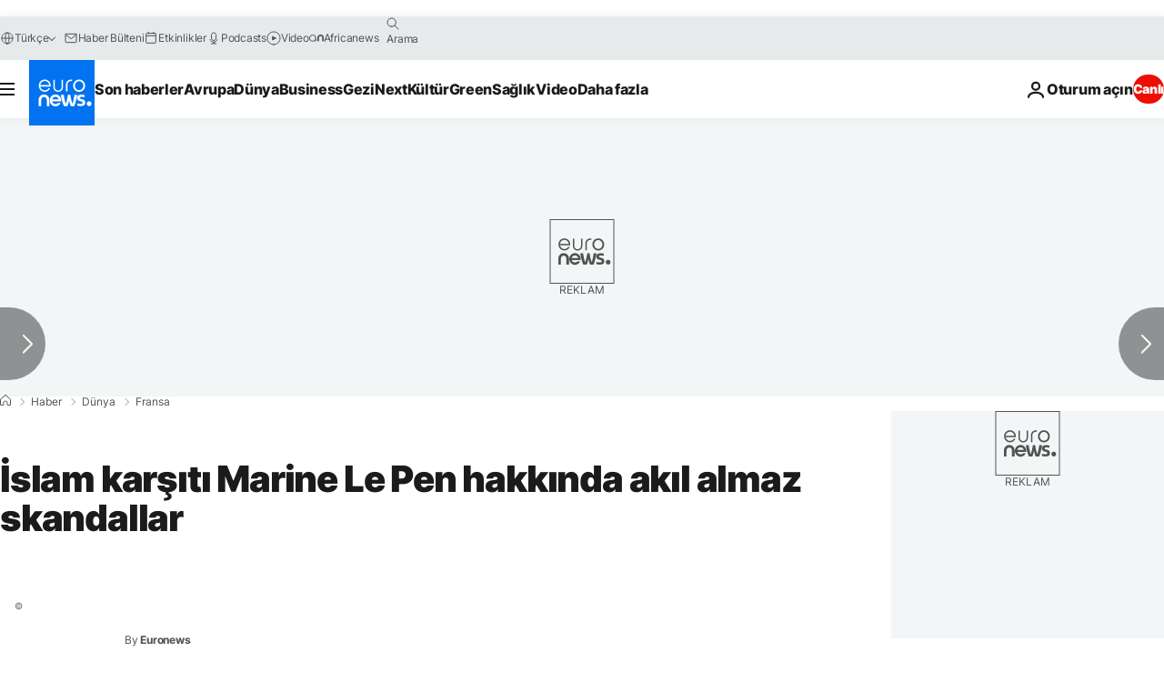

--- FILE ---
content_type: image/svg+xml
request_url: https://static.euronews.com/website/images/logos/logo-euronews-stacked-72x72-neon-blue.svg
body_size: 5172
content:
<svg width="72" height="72" viewBox="0 0 72 72" fill="none" xmlns="http://www.w3.org/2000/svg">
  <rect width="72" height="72" fill="#0172F0"/>
  <path d="M19.3904 50.652V44.0629C19.3904 43.5479 19.3371 43.0861 19.1773 42.6599C19.0175 42.2692 18.8043 41.914 18.5202 41.6298C18.2538 41.3456 17.9341 41.1325 17.5789 40.9904C17.2059 40.8306 16.8152 40.7595 16.4067 40.7595C15.9982 40.7595 15.5897 40.8306 15.2345 40.9904C14.8793 41.1503 14.5596 41.3634 14.2755 41.6476C13.9913 41.9317 13.7782 42.2869 13.6184 42.6777C13.4585 43.1039 13.3342 43.5834 13.3342 44.0807V50.6698H10.457V43.9564C10.457 43.0861 10.6346 42.2692 10.9366 41.5232C11.2385 40.7951 11.6647 40.1379 12.2153 39.5874C12.7659 39.0546 13.4052 38.6283 14.1156 38.3442C14.8438 38.06 15.6075 37.9001 16.4245 37.9001C17.2414 37.9001 18.0051 38.0422 18.7333 38.3264C19.4615 38.6106 20.1008 39.0368 20.6336 39.5696C21.1842 40.1202 21.6105 40.7595 21.8946 41.5055C22.1965 42.2692 22.3209 43.0861 22.3209 43.9564V50.6698H19.3904V50.652Z" fill="white"/>
  <path d="M68.625 48.5178C68.8884 47.0803 67.9365 45.7015 66.499 45.4381C65.0614 45.1747 63.6826 46.1266 63.4192 47.5641C63.1559 49.0016 64.1077 50.3805 65.5453 50.6439C66.9828 50.9072 68.3616 49.9554 68.625 48.5178Z" fill="white"/>
  <path d="M34.9658 38.202V38.131H38.1094C38.5001 41.1502 39.4769 45.9277 40.3472 48.0945C41.2529 45.9277 42.3008 41.1502 42.6915 38.131H45.3023C45.7108 41.1502 46.7409 45.7324 47.6644 48.0945C48.5169 45.7324 49.4937 41.1502 49.9022 38.131H53.028V38.202C52.2998 42.9085 50.9323 47.757 49.7601 50.6342H45.8351C45.178 49.0535 44.3965 46.6381 43.988 44.4891C43.5973 46.6559 42.7448 49.1956 42.1587 50.6342H38.2337C36.8839 47.4906 35.3743 42.2158 34.9658 38.202Z" fill="white"/>
  <path d="M52.8861 50.1003V47.7026H53.0104C53.7208 47.9158 55.2482 48.2177 56.3494 48.2177H56.9887C58.0188 48.2177 58.7825 47.898 58.7825 46.8679C58.7825 46.0865 58.1076 45.7845 57.3617 45.5892L55.4258 45.0741C54.005 44.7189 52.8506 43.7243 52.8506 41.5931C52.8506 39.0889 54.9108 38.0588 57.415 38.0588H58.0543C58.8358 38.0588 60.3809 38.2542 61.0913 38.5206V40.9005H60.967C60.3276 40.7229 58.7825 40.5275 58.0721 40.5275H57.5038C56.598 40.5275 55.8165 40.7051 55.8165 41.6109C55.8165 42.3213 56.3494 42.6055 56.9887 42.7653L58.9246 43.2981C60.7894 43.7954 61.7662 44.8965 61.7662 46.8857C61.7662 49.6563 59.7771 50.6864 57.0065 50.6864H56.3671C55.3903 50.6686 53.7741 50.4022 52.8861 50.1003Z" fill="white"/>
  <path d="M28.9988 50.9712C25.5 50.9712 22.6406 48.0408 22.6406 44.4177C22.6406 40.8123 25.4823 37.8641 28.9988 37.8641C32.4976 37.8641 35.357 40.8123 35.357 44.4177C35.357 44.7551 35.3392 45.0926 35.2859 45.4122L35.2682 45.5188H25.3402L25.3757 45.6609C25.8907 47.2771 27.3471 48.3427 28.9988 48.3427C29.8868 48.3427 30.7393 48.023 31.4319 47.4369C31.4319 47.4369 31.6095 47.2771 31.6451 47.2593H34.7353L34.6465 47.4369C33.5454 49.6214 31.3787 50.9712 28.9988 50.9712ZM28.9988 40.4927C27.3471 40.4927 25.8907 41.576 25.3757 43.1922L25.3402 43.3343H32.6574L32.6219 43.1922C32.1068 41.576 30.6505 40.4927 28.9988 40.4927Z" fill="white"/>
  <path d="M40.5781 34.6141V27.1548C40.5781 26.6042 40.6492 26.0536 40.7735 25.5386C40.9511 24.8282 41.253 24.1888 41.6437 23.6382C42.141 22.9634 42.8159 22.4305 43.6329 22.0576C44.5919 21.6313 45.7464 21.4182 47.0961 21.4182H47.3448V23.0344H47.0961C46.1193 23.0344 45.2668 23.1587 44.5919 23.4251C43.9881 23.656 43.4908 23.9757 43.1178 24.3842C42.7982 24.7394 42.5495 25.1834 42.3897 25.6984C42.2653 26.1247 42.1943 26.622 42.1943 27.1548V34.6141H40.5781Z" fill="white"/>
  <path d="M54.9994 21.4542C51.3585 21.4542 48.3926 24.4912 48.3926 28.2209C48.3926 31.9505 51.3408 34.9875 54.9994 34.9875C58.658 34.9875 61.6062 31.9505 61.6062 28.2209C61.6062 24.4912 58.6402 21.4542 54.9994 21.4542ZM54.9994 33.1405C52.4597 33.1405 50.3817 30.9382 50.3817 28.2209C50.3817 25.5036 52.4597 23.3013 54.9994 23.3013C57.5391 23.3013 59.617 25.5036 59.617 28.2209C59.617 30.9382 57.5391 33.1405 54.9994 33.1405Z" fill="white"/>
  <path d="M21.2731 31.2219C20.3319 32.5716 18.8222 33.3709 17.2061 33.3709C14.8617 33.3709 12.8015 31.6659 12.3042 29.3038L12.2865 29.215H20.9535H23.3689H23.7063C23.7773 28.7532 23.7596 28.2381 23.7596 28.2381C23.7596 28.2204 23.7596 28.2026 23.7596 28.1849C23.7596 24.4552 20.8114 21.4182 17.1883 21.4182C13.5652 21.4182 10.6348 24.4552 10.6348 28.1849C10.6348 31.9145 13.583 34.9515 17.1883 34.9515C19.657 34.9515 21.8948 33.5485 23.0314 31.2751L23.1913 30.9377H21.4152C21.3619 31.062 21.3087 31.1508 21.2731 31.2219ZM12.2332 27.5455C12.5529 24.9703 14.7019 23.0344 17.2061 23.0344C19.728 23.0344 21.8592 24.9703 22.1789 27.5455L22.1967 27.6165H12.2154L12.2332 27.5455Z" fill="white"/>
  <path d="M31.965 34.97C31.2369 34.97 30.5442 34.8457 29.8871 34.5793C29.2477 34.3307 28.6794 33.9577 28.1999 33.4782C27.7203 32.9986 27.3296 32.4125 27.081 31.7732C26.8146 31.0983 26.708 30.3524 26.708 29.5709V21.7031H28.2176V29.4466C28.2176 30.0504 28.2887 30.6188 28.484 31.1338C28.6794 31.6133 28.9458 32.0573 29.301 32.4125C29.6384 32.7678 30.0469 33.0342 30.4909 33.2295C30.9527 33.4249 31.4322 33.5137 31.9473 33.5137C32.4623 33.5137 32.9596 33.4071 33.4214 33.2295C33.8831 33.0342 34.2739 32.7678 34.6291 32.4125C34.9843 32.0573 35.2507 31.6133 35.446 31.1338C35.6414 30.6188 35.7657 30.0504 35.7657 29.4466V21.7031H37.2754V29.5709C37.2754 30.3524 37.1155 31.0983 36.8313 31.7732C36.5649 32.4303 36.192 32.9986 35.6947 33.4782C35.2152 33.9577 34.6468 34.3307 34.0075 34.5793C33.4036 34.8457 32.6932 34.97 31.965 34.97Z" fill="white"/>
</svg>
